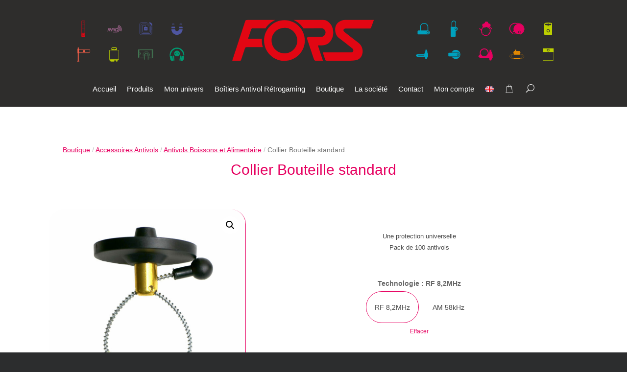

--- FILE ---
content_type: text/css; charset=utf-8
request_url: https://fors.fr/wp-content/et-cache/global/et-divi-customizer-global.min.css?ver=1764932824
body_size: 5090
content:
body{--couleur:#e30613;--couleur07:#ff665e;--couleur007:#fff0ef;image-rendering:-webkit-optimize-contrast}body.product_cat_guidage-portillons,body.term-guidage-portillons{--couleur:#eb5d48;--couleur07:#f38f80;--couleur007:#fef4f2}body.product_cat_solutions-rfid,body.term-solutions-rfid{--couleur:#955f84;--couleur07:#b490a9;--couleur007:#f7f4f7}body.product_cat_accessoires-eas,body.product_cat_etiquettes-antivol,body.product_cat_deverrouilleurs,body.term-accessoires-eas,body.term-etiquettes-antivol,body.term-deverrouilleurs{--couleur:#4e55a2;--couleur07:#8388bf;--couleur007:#f3f4f8}body.product_cat_antivols-retail,body.product_cat_macarons-antivol,body.term-antivols-retail,body.term-macarons-antivol{--couleur:#00829a;--couleur07:#6bbfd2;--couleur007:#f1f9fa}body.product_cat_antivols-boissons-alimentaire,body.term-antivols-boissons-alimentaire{--couleur:#e60060;--couleur07:#f06391;--couleur007:#fef0f4}body.product_cat_spiders-antivols-avec-alarme,body.term-spiders-antivols-avec-alarme{--couleur:#ea8d00;--couleur07:#f1b065;--couleur007:#fef8f0}body.product_cat_boitiers-antivol,body.term-boitiers-antivol{--couleur:#6C7A00;--couleur07:#d0dd6a;--couleur007:#fafcf1}body.product_cat_libre-toucher,body.term-libre-toucher{--couleur:#51a66d;--couleur07:#89c19a;--couleur007:#f4f9f6}body.product_cat_bornes-ecoute,body.term-bornes-ecoute{--couleur:#008559;--couleur07:#69b89b;--couleur007:#f0f8f6}::selection{color:white!important;background-color:var(--couleur07,#ff0000b3)!important}::-moz-selection{color:white;background-color:var(--couleur07,#ff0000b3)}#header-logo img{width:100%}#main-content{min-height:calc(100vh - 218px - 238px)}#et-main-area{background-color:#fff}.deux-colonnes-sur-mobile .et_pb_column{width:50%!important}.trois-colonnes-sur-mobile .et_pb_column{width:33%!important}@media only screen and (max-width:980px) and (min-width:768px){.deux-colonnes-sur-tablette .et_pb_column{width:50%!important}.trois-colonnes-sur-tablette .et_pb_column{width:33%!important}.six-colonnes-sur-tablette .et_pb_column{width:16.5%!important}}@media only screen and (min-width:768px){.aligner-verticalement{display:flex!important;align-items:center!important}}.et_pb_scroll_top{border-radius:30px 0 0 30px!important;background-color:var(--couleur07,#44000055)!important}@media only screen and (max-width:767px) and (min-width:501px){.trois-colonnes-menu .et_pb_column{width:33%!important}}@media only screen and (max-width:500px){.deux-colonnes-500px{max-width:380px!important;padding-top:5px!important;padding-bottom:3px!important}.deux-colonnes-500px .et_pb_column{width:50%!important}}@media only screen and (max-width:980px){.inverser-colonnes-spe .et_pb_row{display:flex!important;flex-direction:column-reverse!important}}@media only screen and (max-width:767px){.inverser-colonnes{display:flex!important;flex-direction:column-reverse!important}}@media only screen and (min-width:600px){.order213-mobile{display:flex!important}}@media only screen and (max-width:599px){.order213-mobile{display:flex!important;flex-direction:column}.order213-mobile .et_pb_column:first-child{order:2}.order213-mobile .et_pb_column:nth-child(2){order:1}.order213-mobile .et_pb_column:nth-child(3){order:3}}@media only screen and (min-width:600px){.largeur33-600px{width:33%!important}}@media only screen and (max-width:599px){.largeur33-600px{width:100%!important}}@media only screen and (max-width:767px){.wrap-767px{flex-wrap:wrap!important}}@media only screen and (max-width:420px){.contact-tel{font-size:calc(11.5vw - 9px)!important}}@media only screen and (max-width:399px){.disparait-399px{display:none}.apparait-399px{display:flex!important}}#main-content.bodycommerce_main_content:hover::before{display:none}input:-webkit-autofill,input:-webkit-autofill:hover,input:-webkit-autofill:focus,textarea:-webkit-autofill,textarea:-webkit-autofill:hover,textarea:-webkit-autofill:focus,select:-webkit-autofill,select:-webkit-autofill:hover,select:-webkit-autofill:focus{-webkit-text-fill-color:#444;-webkit-box-shadow:0 0 0px 1000px #fee inset;transition:background-color 5000s ease-in-out 0s}#bouton-hover{display:inline-block!important}#et-main-area #main-content .et_pb_button,#et-main-area #main-content .et_pb_button:hover,#et-main-area #main-content.bodycommerce_main_content .button,#et-main-area #main-content.bodycommerce_main_content .button:hover,#et-main-area #main-content.bodycommerce_main_content .gpls_rfq_set{border-color:var(--couleur,red)!important}@media screen and (min-width:0\0){.et_pb_button:hover,.woocommerce a.button:hover{border-color:red!important}}a.link_to_rfq_page_link,a.added_to_cart{display:inline-flex!important;width:initial;white-space:normal!important;font-weight:normal!important;color:var(--couleur,red)!important;transition:all .3s}a.link_to_rfq_page_link:hover,a.added_to_cart:hover{transform:scale(1.1);transition:all .3s}@media only screen and (min-width:980px){a.link_to_rfq_page_link,a.added_to_cart{font-size:0.9em!important}.hide-desktop{display:none}}@media only screen and (max-width:980px) and (min-width:768px){a.link_to_rfq_page_link,a.added_to_cart{font-size:0.9em!important}a.button,input.button{font-size:1em!important}a.et_pb_button{font-size:1.1em!important}}@media only screen and (max-width:768px) and (min-width:480px){a.link_to_rfq_page_link,a.added_to_cart{font-size:0.9em!important}a.button,input.button{font-size:1em!important}a.et_pb_button{font-size:1.1em!important}}@media only screen and (max-width:480px){a.link_to_rfq_page_link,a.added_to_cart{font-size:0.8em!important}a.button,input.button{font-size:0.9em!important}a.et_pb_button{font-size:1em!important}}.rfq_button{white-space:normal!important}.woocommerce-price-suffix{font-size:0.6em}.woocommerce-Price-currencySymbol{padding-left:0.2em}#cookie-notice{box-shadow:0px -13px 27px 0px #fff2}.cookies_button{font-size:13px!important;border:0px!important;margin-left:25px!important}.cookies_button:after{opacity:0;margin-left:-1em;font-family:ETmodules;font-size:16px!important;vertical-align:sub;line-height:1.3em!important;content:"\35";-webkit-transition:all .2s;-moz-transition:all .2s;transition:all .2s}.cookies_button:hover:after{opacity:1;margin-left:0}@media all and (max-width:400px){.cookies_button:hover:after{display:none}.cookies_button:hover{color:white;transition:all .2s}}.cn-revoke-cookie.cookies_button{font-size:17px!important;border:0px!important;margin-left:0!important;color:#BABABA!important;-webkit-transition:all .2s;-moz-transition:all .2s;transition:all .2s}.cn-revoke-cookie.cookies_button:hover{font-size:18px!important}.cn-revoke-cookie.cookies_button:hover:after{opacity:0;margin-left:-1em}.et_pb_side_nav{background-color:#2e2d2c!important}.et_pb_side_nav .side_nav_item a{background-color:rgba(255,0,0,.5)!important}ul.et_pb_side_nav .side_nav_item a.active{background-color:#f11!important}@media only screen and (min-width:767px){.pictos-forstag .et_pb_module{width:11.11%!important;float:left!important}}@media only screen and (max-width:766px){.pictos-forstag{display:flex!important;flex-wrap:wrap!important}.pictos-forstag .et_pb_module{order:2!important;width:25%!important;float:left!important}.pictos-forstag .et_pb_image_11{display:none!important}.pictos-forstag .et_pb_image_8,.pictos-forstag .et_pb_image_9,.pictos-forstag .et_pb_image_10{order:0!important}.pictos-forstag .et_pb_image_15{order:1!important}}#produits-panier .cart{margin-bottom:0!important}#produits-panier .coupon{margin-bottom:0!important}#produits-panier .actions button{font-size:.9em!important;padding:.6em 1.2em!important}.connexion-form .form-row{display:flex;flex-direction:column-reverse}.connexion-form .form-row-wide{display:block!important}.connexion-form .login{margin-bottom:13px!important}#connect_panier .et_pb_newsletter_description_content a{display:block;font-size:.9em;line-height:1.2em}.cart .variation{font-size:14px;margin-left:7px}.cart .quantity{min-width:127px}.cart .product-quantity{text-align:center}@media only screen and (max-width:767px){.coupon{display:flex;align-items:center}.cart .coupon input{width:calc(100% - 180px)!important;margin-right:10px!important}.cart .coupon button{width:170px!important}}@media only screen and (max-width:450px){.coupon{display:block}.cart .coupon input{width:100%!important;margin-right:10px!important}.cart .coupon button{width:100%!important}}@media only screen and (min-width:767px){.total-panier-decaler .cart_totals .shop_table_responsive{margin:0 0 0 33px!important}.total-panier-bouton-decaler .cart_totals .shop_table_responsive{margin:0!important}.total-panier-bouton-decaler .cart_totals .wc-proceed-to-checkout{margin:0 80px 0 220px!important}}.cart_totals .wc-proceed-to-checkout{max-width:250px;margin:auto}.et_pb_forgot_password{margin-left:17px}article.type-page.status-publish.hentry{text-align:center}.entry-title.main_title{color:#2e2d2c;border:1px solid red;border-radius:23px;padding:23px 27px!important;margin-top:32px;display:inline-block}#mon-compte-nav a{display:inline-block;border:none!important}.fast-credit,.fwc-amount{display:none!important}.et-l.et-l--body>h2{display:none}#commandes-recentes .order{display:none}#commandes-recentes tr.order:first-child,#commandes-recentes tr.order:nth-child(2){display:table-row}#toutes_les_commandes .order,#main-content .woocommerce-orders-table .order{display:table-row!important}#commandes-recentes h2,#commandes-recentes .woocommerce-Button{display:none}#commandes-recentes table.my_account_orders{margin-bottom:0!important;border:none}#main-content .woocommerce-orders-table{width:80%;max-width:1080px;border:none;margin:auto}#main-content .woocommerce-orders-table .woocommerce-orders-table__header-order-actions{display:none}#commandes-recentes tr.order td,#main-content .woocommerce-orders-table tr.order td{padding:7px 13px}#commandes-recentes tr.order td.order-actions,#main-content .woocommerce-orders-table tr.order td.woocommerce-orders-table__cell-order-actions{text-align:right!important}#commandes-recentes tr.order td.order-actions a,#main-content .woocommerce-orders-table tr.order td.woocommerce-orders-table__cell-order-actions a{margin:.3em 0 .3em .3em}#main-content .woocommerce-orders-table tr.order td.woocommerce-orders-table__cell-order-actions::before{display:none}@media only screen and (max-width:768px){#commandes-recentes table.my_account_orders,#main-content .woocommerce-orders-table{border-spacing:0 13px}#commandes-recentes tr.order td:first-child,#main-content .woocommerce-orders-table tr.order td:first-child{border-radius:13px 13px 0 0}#commandes-recentes tr.order td:last-child,#main-content .woocommerce-orders-table tr.order td:last-child{border-radius:0 0 13px 13px}#commandes-recentes tr.order td,#main-content .woocommerce-orders-table tr.order td{padding:7px 13px;border:1px solid #ddd;margin-bottom:-1px}}#acc-address{max-width:800px!important;margin:auto;margin-top:97px!important;padding:0;text-align:center;border:1px solid #e7e7e7;border-radius:37px;margin-bottom:3em!important}#acc-address h3{font-size:1.5em;margin-bottom:13px;display:inline-block;position:relative;top:-0.9em;background-color:#fff;padding:0.3em 1em}#acc-address p.form-row{margin-bottom:13px}#acc-address #billing_address_1_field,#acc-address #shipping_address_1_field{margin-bottom:0}#acc-address .woocommerce-address-fields input{border-radius:30px;padding:.7em 1.1em;margin-top:-3px!important;text-align:center;max-width:500px!important}#acc-address .select2-container{max-width:500px!important}#acc-address button{margin-top:13px;position:relative;bottom:-1.1em}.woocommerce input[type=number]::-webkit-inner-spin-button,.woocommerce input[type=number]::-webkit-outer-spin-button{-webkit-appearance:none;appearance:none;margin:0}.woocommerce input[type=number].qty{-moz-appearance:textfield}.woocommerce-page div.product form.cart div.quantity{border-radius:7px!important;cursor:defaut!important}.buttons_added{cursor:defaut!important;border:none!important;border-radius:7px!important;width:auto!important;display:inline-block}.woocommerce .quantity input.qty,.woocommerce .quantity .minus,.woocommerce .quantity .plus{line-height:16px;text-align:center;height:47px!important;background-color:#fff!important;color:#444!important;padding:0!important;float:left;border-radius:30px!important}.woocommerce .quantity .minus,.woocommerce .quantity .plus{border:none!important;cursor:pointer;width:40px!important}.woocommerce .quantity .plus{padding-top:1px!important}.woocommerce .quantity .minus:hover,.woocommerce .quantity .plus:hover{background-color:#eee!important;cursor:pointer!important}.woocommerce .quantity input.qty{cursor:text!important;border:1px solid var(--couleur,red)!important;width:47px!important}@media screen and (min-width:0\0){.woocommerce .quantity input.qty{border:1px solid red!important}}div.quantity.hidden{border:none!important}.woocommerce-variation-add-to-cart .variations_button .woocommerce-variation-add-to-cart-disabled{margin-top:20px!important;display:flex!important;justify-content:center!important}.quantity.buttons_added{float:none!important;vertical-align:middle}.woocommerce div.product form.cart .button{float:none!important}.woocommerce-product-details__short-description{text-align:center}.woocommerce-product-gallery__wrapper,.flex-viewport{border:1px solid var(--couleur,red)!important;border-width:0 1px 1px 0!important;border-radius:30px;z-index:0!important}@media screen and (min-width:0\0){.woocommerce-product-gallery__wrapper,.flex-viewport{border:1px solid red!important;border-width:0 1px 1px 0!important}}.pswp__zoom-wrap img.pswp__img,.woocommerce-product-gallery__image{border-radius:30px}.flex-viewport .woocommerce-product-gallery__image{border-radius:0}.woocommerce div.product div.images .flex-control-thumbs{display:flex;justify-content:center;flex-wrap:wrap;margin-top:-9%;margin-left:2%;z-index:200!important}.woocommerce .flex-control-thumbs li{z-index:200!important;background-color:white;border:1px solid var(--couleur,red)!important;border-radius:100px;width:18%!important;margin-right:2%!important;margin-bottom:2%!important;padding:1%}@media screen and (min-width:0\0){.woocommerce .flex-control-thumbs li{border:1px solid red}}.woocommerce div.product div.images .flex-control-thumbs li img{border-radius:100px}.woocommerce div.product .woocommerce-product-gallery--columns-4 .flex-control-thumbs li:nth-child(4n+1){clear:none!important}.pswp__caption__center{text-align:center}html{scrollbar-color:rgba(255,0,0,.15) #2d2c2b;scrollbar-width:thin}::-webkit-scrollbar{width:7px}body::-webkit-scrollbar{width:10px}::-webkit-scrollbar-track{margin-bottom:12px}body::-webkit-scrollbar-track{margin-top:-5px;margin-bottom:-5px}::-webkit-scrollbar-track-piece:no-button{}::-webkit-scrollbar-track-piece{background-color:white;border:solid 1px #bbb;border-width:1px 1px 1px 0;border-radius:0 10px 10px 0}body::-webkit-scrollbar-track-piece{background-color:#2d2c2b;border:none;border-radius:0}::-webkit-scrollbar-thumb{background-color:#2d2c2b;border-radius:0 10px 10px 0}body::-webkit-scrollbar-thumb{border-radius:10px;background-color:var(--couleur,#f00);box-shadow:inset 0 0 13px #2c2d2e77}::-webkit-scrollbar-thumb:hover{box-shadow:none}.woocommerce-store-notice,p.demo_store{background-color:var(--couleur07,rgba(255,0,0,0.7))!important;background-color:rgba(255,0,0,0.7);padding:13px!important;height:auto!important}@media screen and (min-width:0\0){.woocommerce-store-notice,p.demo_store{background-color:rgba(255,0,0,0.7)!important}}#yith-ajaxsearchform{text-align:center}#yith-s,#yith-searchsubmit{padding:13px;font-size:14px;text-align:center}#yith-s{border:1px solid #bbb;border-radius:25px;color:#999}#sidebar #yith-s{width:100%!important}#yith-searchsubmit{border-radius:7px;border:1px solid red;text-align:center!important;background-color:#fff;margin-top:7px;transition:all .3s}#yith-searchsubmit:hover{border-radius:30px;background-color:#fff!important;transition:all .3s}.yith-ajaxsearchform-container .autocomplete-suggestions{position:relative!important;margin-top:7px;border-radius:17px;padding:9px 3px}.yith-ajaxsearchform-container .autocomplete-suggestion{border-radius:16px}.ui-slider-handle,.ui-slider-range{background-color:red!important}.ui-slider{background-color:#aa2222!important}.ui-slider-handle{top:-4px!important}.woocommerce nav.woocommerce-pagination ul.page-numbers{display:flex;align-items:center;justify-content:center;margin-bottom:.7em;flex-wrap:wrap}@media all and (max-width:450px){.woocommerce nav.woocommerce-pagination ul.page-numbers{font-size:14px}}@media all and (max-width:400px){.woocommerce nav.woocommerce-pagination ul.page-numbers{font-size:13px}}.page-numbers li span,.page-numbers li a{border:1px solid #ddd!important;border-radius:25px;width:2.1em;margin:0.1em!important}ul.page-numbers,.page-numbers li{border:none!important}.page-numbers li a{background-color:#fff!important;color:var(--couleur,red)!important;transition:all .3s}.woocommerce nav.woocommerce-pagination ul.page-numbers li{overflow:visible}.page-numbers li a:hover{transform:scale(1.2);transition:all .1s}.page-numbers li span{background-color:#fafafa!important;color:#999!important}.page-numbers li span.current{background-color:var(--couleur,red)!important;color:#fff!important;font-size:1.15em!important;border:1px solid var(--couleur,red)!important}.page-numbers li a.next,.page-numbers li a.prev{background-color:#fff!important;border:none!important;color:var(--couleur,red)!important}.et_pb_widget{border-bottom:1px solid lightgray;margin-top:25px;padding-bottom:23px;font-size:14px!important}.et_pb_widget ul{margin-left:7px!important}.select2-dropdown,#archives-dropdown-3{border:1px solid #f007!important;border-radius:23px!important}.select2-search__field{border:1px solid #777!important;border-radius:17px!important;font-size:.9em!important;padding:.3em .7em!important}.select2-selection--single{border:1px solid #bbb!important;height:40px!important;padding-top:6px!important;border-radius:25px!important}.select2-selection__arrow b{margin-top:3px!important;margin-left:-9px!important;border-bottom-color:red!important;border-top-color:red!important}.select2-selection__rendered{text-align:center!important}.select2-results__options{border-radius:14px 14px 22px 22px!important;font-size:.8em!important;line-height:1.1em!important}.select2-results ul li{padding:.4em .8em}.select2-results ul li[data-selected="true"],.select2-results ul li[data-selected="false"]:hover,.select2-results__option--highlighted,.select2-results ul li[aria-selected="true"]{background-color:#f007!important;border-radius:13px}input[type=checkbox]{display:inline-block!important;text-align:center;vertical-align:middle;-webkit-appearance:none;border:1px solid #ddd;border-radius:30px;width:25px!important;height:25px;background:#fbfbfb}input[type=checkbox]::-ms-check{display:inline-block!important;text-align:center;vertical-align:middle;-webkit-appearance:none;border:1px solid #ddd;border-radius:30px;width:25px!important;height:25px;background:#fbfbfb}input[type=checkbox]:checked:before{color:red;font:normal 18px/1 dashicons!important;content:"✓"}input[type=checkbox]:checked:before::-ms-check{color:red;font:normal 18px/1 dashicons!important;content:"✓"}input[type=checkbox]:focus,input[type=text]:focus{border:1px solid #7e8993;box-shadow:inset 0 1px 2px rgba(0,0,0,.1)}@media only screen and (min-width:768px){.entry-featured-image-url{width:40%;margin:0 auto}}@media only screen and (max-width:767px){.entry-featured-image-url{width:60%;margin:0 auto}}.entry-title{text-align:center;font-size:30px!important;color:red}@media only screen and (min-width:768px){.entry-title{font-size:30px!important}}@media only screen and (max-width:767px){.entry-title{font-size:24px!important}}body.woocommerce #et-main-area .woocommerce-message,body.woocommerce #et-main-area .woocommerce-error,body.woocommerce #et-main-area .woocommerce-info{text-align:center!important;background-color:#fff7f7!important;border:1px solid red!important;border-radius:60px;border-width:2px 7px 2px 7px!important;color:#2e2d2c!important;font-size:inherit!important;margin:13px auto 2em auto;padding:13px 27px!important;max-width:1080px!important;width:auto!important}body.woocommerce #et-main-area .woocommerce-info{background-color:#ccee0011!important;border-color:#ccee00!important;display:flex;flex-direction:column;align-items:center;line-height:1em}@media all and (max-width:1134px){body.woocommerce #et-main-area .woocommerce-message,body.woocommerce #et-main-area .woocommerce-error,body.woocommerce #et-main-area .woocommerce-info{margin:13px 27px 2em 27px!important}}@media all and (max-width:740px){body.woocommerce #et-main-area .woocommerce-message,body.woocommerce #et-main-area .woocommerce-error,body.woocommerce #et-main-area .woocommerce-info{margin:13px 0 2em 0!important}}body.woocommerce #et-main-area .woocommerce-message::after{content:none}body.woocommerce #et-main-area .woocommerce-message{display:flex;flex-direction:column;align-items:center;line-height:1.4em}body.woocommerce #et-main-area .woocommerce-message a{border:none!important;margin-bottom:-.3em!important;color:red!important;background:none!important;width:-webkit-fit-content!important;width:-moz-fit-content!important;width:fit-content!important;z-index:100}body.woocommerce #et-main-area #main-content .woocommerce-message a:hover{background:none!important;border:none!important}body.woocommerce #main-content .woocommerce-info a{margin-top:-23px!important;color:red!important;padding:2em 1em 0 1em!important;font-size:.8em!important;line-height:1em!important}body.woocommerce #et-main-area .woocommerce-message--info,body.woocommerce #et-main-area .woocommerce-Message--info{padding-bottom:.7em!important;background-color:#fff7f7!important;border-color:red!important}#woofilter{text-align:center;margin-bottom:63px}#woofilter .prdctfltr_filter_title{display:inline;padding:0 13px;background-color:#fff;z-index:100;position:relative;transition:all .3s}#woofilter .prdctfltr_filter_title .prdctfltr_woocommerce_filter_title{margin-right:-2px}#woofilter .prdctfltr_filter_title .prdctfltr_showing{display:inline-block;padding-left:7px}#woofilter .prdctfltr_woocommerce_filter{color:var(--couleur,red)!important;transition:all .3s;top:1px}#woofilter .prdctfltr_filter_title:hover .prdctfltr_woocommerce_filter{transform:scale(1.1)}#woofilter .prdctfltr_woocommerce_ordering{border:1px solid red;border-color:var(--couleur,red);border-radius:23px;padding:23px 23px 0 23px;margin-top:-15px!important}#woofilter .prdctfltr_filter_inner,#woofilter .prdctfltr_filter_wrapper>div{display:flex;flex-wrap:wrap;justify-content:center;height:auto!important}#woofilter .prdctfltr_columns_3 .prdctfltr_filter{width:33.3%}#woofilter .prdctfltr_filter{margin-top:1em!important;padding:0 2% 10px 2%!important;transform:none!important;position:initial!important}#woofilter input.pf_search{border-radius:40px;padding:3px;text-align:center;font-size:inherit;line-height:24px}#woofilter .prdctfltr_customize_border{border-radius:40px}#woofilter .prdctfltr_title_selected{border-radius:40px;background-color:#f7ffe5}#woofilter .prdctfltr_buttons{margin-bottom:-1.23em}#woofilter .prdctfltr_woocommerce_filter_submit,#main-content #woofilter a.prdctfltr_woocommerce_filter_submit:hover{border-color:var(--couleur,red)!important}#woofilter .prdctfltr_reset{background-color:#fff;border:1px solid red;border-color:var(--couleur,red);border-radius:30px;padding:.3em .6em .3em .3em}#woofilter span.irs-bar{border:none;background:var(--couleur,red)}#woofilter span.irs-slider{border:1px solid red;border-color:var(--couleur,red);background:#fff;box-shadow:none}#woofilter span.irs-line{background:#eee}#woofilter span.irs-min,#woofilter span.irs-max,#woofilter span.irs-from,#woofilter span.irs-to,#woofilter span.irs-single{padding:.3em .7em .2em .7em;border-radius:20px}#woofilter span.irs-from,#woofilter span.irs-to,#woofilter span.irs-single{background:var(--couleur,red);top:-3px}.pf_ajax_loading .css-spinner-full-01:before{width:67px;height:67px;border:3px solid #ccc;border-top-color:var(--couleur,red)}body{scrollbar-color:red}

--- FILE ---
content_type: image/svg+xml
request_url: https://fors.fr/medias/svg/Header-Mobile-Fors.svg
body_size: 9221
content:
<svg xmlns="http://www.w3.org/2000/svg" xmlns:xlink="http://www.w3.org/1999/xlink" id="Calque_1" viewBox="0 0 635 70"><style>.st0{fill:#e20613}.st1{fill:#00a1be}.st2{fill:#bccf00}.st3{fill:#e60060}.st4,.st7,.st8{fill:none;stroke-miterlimit:10}.st4{stroke-linejoin:round;stroke:#e60060;stroke-width:.9225}.st7,.st8{stroke:#e98c00;stroke-width:.2023}.st8{stroke-width:.175}.st9{fill:#e98c00}.st10,.st12{fill:#4e55a0}.st12{stroke:#4e55a0;stroke-width:.4456;stroke-linejoin:round;stroke-miterlimit:10}.st12,.st13{stroke-linecap:round}.st13,.st14{fill:none;stroke:#e20613;stroke-width:.1804;stroke-linejoin:round;stroke-miterlimit:10}.st15{fill:#eb5d48}.st17{clip-path:url(#SVGID_2_)}.st18,.st19,.st20{fill:none;stroke:#4e55a0;stroke-miterlimit:10}.st18{stroke-linecap:round;stroke-linejoin:round;stroke-width:.22}.st19,.st20{stroke-width:.275}.st20{stroke-width:.3301;stroke-linecap:round;stroke-linejoin:round}.st21{clip-path:url(#SVGID_4_)}.st22{fill:#955f84}.st26{fill:none;stroke:#51a66d;stroke-width:.1714;stroke-linecap:round;stroke-linejoin:round;stroke-miterlimit:10}.st27{clip-path:url(#SVGID_6_)}.st28{fill:none;stroke:#51a66d;stroke-width:.1714;stroke-linecap:round;stroke-miterlimit:10}.st29{fill:#009870}</style><path class="st0" d="M328.63 49.43h32.99c1.47 0 3.03.01 3.59-1.67.55-1.65-.63-2.65-1.79-3.56-5.08-3.98-10.09-8.06-15.28-11.91-3.97-2.95-5.63-9.57-4.08-14.26 1.46-4.42 6.09-7.62 11.34-7.64 11.23-.04 34.61.03 34.61.03s-2.34 6.6-3.57 9.78c-.12.32-.89.56-1.35.56-9.41.03-18.81.02-28.22.03-.52 0-1.05-.02-1.55.08-1.78.34-2.36 1.85-1.27 3.31.3.41.73.74 1.14 1.06 5.5 4.3 11.01 8.57 16.5 12.89 4.61 3.63 6.18 10.39 3.64 15.36-1.48 2.9-3.84 4.72-6.99 5.3-2.24.41-4.56.62-6.84.63-9.41.07-18.81.01-28.22.05-1.03 0-1.51-.25-1.82-1.3-.85-2.88-1.84-5.7-2.83-8.74zM282.68 10.76c-13.45-.03-24.45 10.9-24.5 24.34-.04 13.46 10.85 24.45 24.3 24.52 13.63.07 24.59-10.82 24.61-24.45.01-13.46-10.91-24.38-24.41-24.41zm-.17 39.82c-8.58-.11-15.44-7.1-15.31-15.58.13-8.68 7.15-15.3 16.1-15.19 8.07.1 14.91 7.3 14.79 15.58-.12 8.47-7.12 15.3-15.58 15.19z"/><path class="st0" d="M255.47 35.09c0-.67.04-1.32.09-1.98h-16.63c.15-.52 2.65-7.98 3.74-11.4.29-.92.74-1.18 1.67-1.17 4.52.04 10.71.04 15.45 0 2.85-4.43 6.96-7.97 11.81-10.14-3.54.02-24.79.11-34.58.12-.91 0-1.15.44-1.39 1.17C232.1 22.53 221.7 54.27 220 59.45c3.06 0 6-.04 8.93.02 1 .02 1.44-.33 1.74-1.27 1.43-4.41 2.99-8.78 4.38-13.2.44-1.41 1.01-1.95 2.59-1.93 5.66.1 17.6.03 19 .02-.77-2.52-1.18-5.21-1.17-8zM337.36 14.7c-2.12-2.47-4.65-4.31-8.11-4.31-10.84-.01-24.65 0-35.63 0 4.88 2.17 9 5.72 11.86 10.15 6.5-.02 15.5.01 21.7-.03 1.52-.01 2.69.56 3.59 1.73 1.27 1.65 1.57 3.45.66 5.36-.96 2.02-2.58 3.15-4.82 3.19-4.29.06-14.05.03-15.1.03-1.23 0-2.09 1.2-1.7 2.36 1.79 5.32 6.18 18.32 8.62 25.44.12.36.8.74 1.23.75 2.73.07 9.25.02 9.25.02s-4.09-12.19-6.16-18.37c1.96 0 3.01.02 4.77 0 3.98-.06 7.37-1.46 9.96-4.55 5.04-6.01 4.99-15.81-.12-21.77z"/><g><g id="Padlock_3_6_"><path class="st1" d="M483.1 14.27v4.44c-.39-.04-.97.15-.9 1.02v9.59c0 .37.01 1.45 1.36 1.45h3.32c.19-.04 1.36.14 1.36-1.47v-6.85c-.75 0-1.37-.62-1.36-1.38 0-.75.62-1.36 1.37-1.37v-.42l.42-.52v-4.51c.22-3.72-5.52-4.37-5.57.02zm4.72 4.44h-3.86v-4.64c-.12-2.44 3.74-2.93 3.86 0v4.64zm-.44 2.37c-.01.48.38.87.86.87v-1.72c-.48.02-.85.38-.86.85z"/><path class="st1" d="M488.25 18.71c-1.31 0-2.38 1.07-2.38 2.38s1.06 2.38 2.38 2.38c1.31 0 2.38-1.07 2.38-2.38s-1.07-2.38-2.38-2.38zm-.01 3.75c-.75 0-1.37-.62-1.36-1.38 0-.75.62-1.37 1.37-1.37.76 0 1.37.61 1.37 1.37 0 .77-.62 1.39-1.38 1.38zm.04-2.23c-.5-.01-.9.37-.9.85-.01.48.38.87.86.87.47.01.87-.38.87-.85.01-.46-.38-.87-.83-.87z"/></g><g id="Padlock_2_7_"><path class="st1" d="M446.2 23.5v-4.2c.08-5.95 8.25-5.61 8.2 0v4.2h.84v-4.43 0c-.08-6.45-9.59-6.71-9.88 0l.02 4.43h.82zm9.04-4.41v0zm-.01.18c0 .08-.01.17-.01.23.01-.05.01-.13.01-.23zm-.01.25v0zm0 .05zm0 .03v0z"/><path class="st1" d="M454.79 23.17h-11.81l-.52.52v3.66l.52.52h11.81c1.3 0 2.35-1.05 2.35-2.35s-1.05-2.35-2.35-2.35zm-.01 3.71c-.75 0-1.36-.62-1.36-1.37 0-.75.62-1.36 1.37-1.36.75 0 1.36.61 1.36 1.36.01.76-.6 1.37-1.37 1.37zm.05-2.22c-.5-.01-.89.36-.9.85-.01.47.38.86.86.87.47.01.86-.38.87-.85 0-.47-.38-.87-.83-.87z"/></g><g id="Forstag_Round_6_"><path class="st1" d="M490.91 51.3c-.46-.01-.83.34-.84.79-.01.44.35.8.8.81.44.01.8-.35.81-.79 0-.43-.35-.8-.77-.81zm-.04-1.38h-10.98l-.48.48v3.41l.48.48h10.98c1.21 0 2.18-.98 2.18-2.18s-.97-2.19-2.18-2.19zm0 3.45c-.7 0-1.26-.57-1.26-1.27 0-.7.57-1.27 1.27-1.26.7 0 1.27.57 1.27 1.27-.01.7-.58 1.26-1.28 1.26z"/><path class="st1" d="M488.28 46.41c-2.19 0-4.08 1.3-4.95 3.17h7.54c1.39 0 2.52 1.13 2.52 2.52 0 1.39-1.13 2.52-2.52 2.52h-7.32c.94 1.64 2.71 2.75 4.73 2.75 3.02 0 5.46-2.45 5.46-5.48 0-3.03-2.44-5.48-5.46-5.48z"/></g><path id="Forstag_Trad_7_" class="st1" d="M454.88 50.48c-.02-.18-.06-.31-.26-.29h-.45s-.01-1.61-.01-1.73c0-.13-.03-.27-.25-.26h-.21v-1.8h.1l-.03-.19h-1.95l-.01.19h.1l-.02 1.8h-.27c-.19 0-.17.17-.17.17l-.02 1.82h-.53c-.19 0-.19.16-.19.16s-.11.82-.14 1.04c-.03.22-.1.17-.28.18 0 0-6.89-.03-7.11 0-.22.03-2.75.22-2.73 1.61-.07 1.6 3.85 1.93 4.85 1.96h5.94c.11 0 .17.05.16.14 0 .89.37 1.84.46 2.04.08.21.19.23.33.24h1.24c.14 0 .22-.05.27-.22.31-.75.45-1.56.46-2.04 0-.06.02-.17.14-.17.02 0 .09.03.18-.07 0 0 .51-.41.54-.43.03-.02.11-.07.11-.19V52.4c.01 0-.23-1.74-.25-1.92zm-11.74 2.83c.16-.1.18-.55.48-.56h6.06c.5-.01.31.56.79.56h-7.33z"/><g id="Forstag_Blister_2_"><path class="st2" d="M602.64 13.95c-2.26-.4-4.57-.4-6.84 0-.75.13-1.29.78-1.29 1.54v3.17c0 .11.09.19.19.19h2.77V18c0-.07.05-.12.12-.12h3.25c.07 0 .12.05.12.12v.86h2.77c.11 0 .19-.09.19-.19V15.5c.01-.76-.53-1.42-1.28-1.55zm-.72 2.84h-1.51c-.02 0-.04.01-.06.03-.02.01-.03.03-.05.04-.06.08-.13.15-.21.21-.59.48-1.46.38-1.94-.21l-.03-.03c-.02-.01-.04-.03-.06-.03-.02-.01-.04-.01-.07-.01h-1.47c-.06 0-.12-.01-.18-.02-.51-.1-.84-.59-.74-1.09.1-.51.59-.84 1.1-.74l1.29.24h.08c.02 0 .04-.01.06-.02s.03-.03.05-.04c.05-.06.11-.12.17-.17.58-.49 1.45-.42 1.94.17l.01.01c.01.02.03.03.05.04.02.01.04.02.06.02h.07l1.29-.24c.06-.01.12-.02.18-.02.52 0 .94.42.94.94-.03.51-.45.92-.97.92z"/><path class="st2" d="M599.27 22.23c-.72-.01-1.28.52-1.29 1.21-.01.68.54 1.24 1.23 1.25.68.01 1.24-.54 1.25-1.22.01-.65-.54-1.23-1.19-1.24zm4.04-4.38h-8.18c-.34 0-.62.28-.62.62v9.25c0 .34.28.62.62.62h8.18c.34 0 .62-.28.62-.62v-9.25c0-.34-.28-.62-.62-.62zm-4.1 7.57c-1.08-.01-1.95-.88-1.94-1.96 0-1.07.88-1.95 1.96-1.95s1.95.88 1.95 1.95c-.01 1.09-.88 1.97-1.97 1.96z"/></g><g id="Boitier_blister_2_"><path class="st2" d="M605.43 48.67v9.81c0 .2-.16.37-.37.37h-11.68c-.2 0-.37-.16-.37-.37v-9.81h12.42m.38-.39h-13.18v10.2c0 .42.34.75.75.75h11.68c.42 0 .75-.34.75-.75v-10.2z"/><path class="st2" d="M599.26 45.78c-.56-.01-1.01.41-1.01.96-.01.53.42.97.96.98.53.01.97-.42.98-.96.01-.52-.42-.98-.93-.98zm6.07-1.24H593.1c-.26 0-.48.21-.48.48v3.45c0 .26.21.48.48.48h12.23c.26 0 .48-.21.48-.48v-3.45c0-.26-.21-.48-.48-.48zm-6.12 3.74c-.85 0-1.53-.7-1.53-1.54 0-.85.7-1.53 1.54-1.53.85 0 1.54.69 1.54 1.54 0 .85-.69 1.54-1.55 1.53z"/></g><path id="Vin_x2F_Champagne_2_" class="st3" d="M532.58 53.32s-.3-2.26-.3-2.31c-.01-.05 0-.2-.19-.2h-.6s-.02-1.51-.02-1.71c0-.2.07-.53-.27-.5h-.24v-2h.11v-.22h-2.2v.22h.09v2c-.3 0-.55-.06-.51.29v1.92c-.36 0-.7.1-.65-.3l-.03-1.02c-1.09-7.03-10.57-5.93-10.66.41l-.04 2.09c0 1.29-.65.5-1.47 1.66-1.19 2.33 4.09 2.8 5.52 2.78h7.09c.07 0 .22-.01.22.17.04 1.23.39 1.93.51 2.25.08.29.3.27.3.27h1.4c.11 0 .23 0 .34-.24.35-.71.52-1.94.51-2.28 0-.01-.02-.19.18-.18.04 0 .11-.01.17-.06 0 0 .64-.51.66-.52.02-.02.08-.05.07-.14l.01-2.38zm-6.44-1.29c-1.02 2.2-5.31 3.55-7.47-.14 0 0-.12-.32-.39-.22-.12.04-.03-1.92-.03-1.92.28-4.73 7.58-5.78 8.4 0 0 0 0 1.8.16 1.92.01 0-.34-.23-.67.36z"/><g id="Alcool_2_"><path class="st3" d="M526.57 12.64c.09.03.16.1.17.21.08 1.24 1.06 2.21 2.47 2.21.37 0 .65.25.7.61.13.86.13 1.84.13 2.19 0 .13-.11.23-.24.23h-.22c-.04 0-.07.03-.07.07v.3c0 .04-.01.09-.03.12-.35.6-.94 1.05-1.42 1.35-.08.05-.15.04-.21-.01-1.56-1.43-3.97-1.44-5.54 0-.06.05-.13.06-.21.01-.48-.3-1.07-.76-1.42-1.35-.02-.04-.03-.08-.03-.12v-.3c0-.04-.03-.07-.07-.07h-.22c-.13 0-.23-.1-.24-.23 0-.35 0-1.33.13-2.19.05-.36.34-.61.7-.61 1.42 0 2.39-.97 2.47-2.21.01-.11.07-.18.17-.21.84-.28 2.14-.29 2.98 0z"/><path class="st3" d="M518.58 23.66c.04-1.07-.92-2.11-2.13-2.25-.2-.02-.26-.23-.17-.36.09-.13.26-.4.26-.4.06-.1.19-.13.29-.09 0 0 1.89.8 2.03.86.14.06.26-.02.3-.1.24-.5.56-.98.95-1.41.9-1 2.09-1.76 3.34-2.15.57-.2 1.51-.29 1.91-.29 2.23 0 4.32 1.12 6.21 3.34l.21.47-.01.68c-.07.04-.09.09-.73-.68-1.95-2.28-3.93-3.09-5.67-3.09-.6 0-1.17.1-1.7.26-1.26.38-2.31 1.15-3.02 1.94-1.91 2.12-1.78 5.35.29 7.21.95.85 2.14 1.27 3.33 1.27 1.41 0 2.83-.59 3.87-1.73 1.91-2.12 1.78-5.34-.28-7.2-.8-.72-1.79-1.08-2.78-1.08-.41 0-.83.06-1.22.19l-.03-.21c1.24-.88 3.6-.24 4.51.58 2.35 2.12 2.5 5.8.33 8.21-1.13 1.25-2.73 1.97-4.4 1.97-1.41 0-2.77-.52-3.81-1.46-1.31-1.19-1.94-2.83-1.88-4.48z"/><path class="st3" d="M531.2 19.95c.05.11.38.86.38.86l-.78-.54.14-.14.18-.18c.03-.04.06-.05.08 0z"/><path class="st3" d="M530.51 19.29c.05.1.44.83.44.83l-.81-.49s.06-.07.13-.15c0 0 .16-.18.17-.19.02-.04.04-.05.07 0z"/><path class="st3" d="M529.76 18.69c.06.1.51.79.51.79l-.85-.41s.06-.08.12-.17c0 0 .14-.19.15-.21.02-.04.04-.04.07 0zM528.95 18.16c.07.09.58.74.58.74l-.89-.34s.05-.08.1-.18c0 0 .12-.21.13-.22.03-.03.05-.04.08 0z"/><g><path class="st3" d="M520.35 19.23c.11-.04.87-.34.87-.34l-.58.75s-.07-.07-.14-.15c0 0-.16-.18-.17-.19-.02-.03-.03-.05.02-.07z"/><path class="st3" d="M519.69 19.94c.1-.06.83-.44.83-.44l-.48.82s-.08-.06-.16-.13c0 0-.18-.16-.19-.17-.05-.04-.05-.06 0-.08z"/></g><g><path class="st3" d="M523.37 19.14l.1.26c.12.05.18.08.3.13.3-.1.62-.18.93-.23.04-.01.06-.04.06-.08l-.05-.42c-.46.02-.91.14-1.34.34z" id="ARC_24_"/><path class="st3" d="M525.87 18.86l-.1.43c-.01.04.01.07.05.08.36.09.72.22 1.05.39.03.02.08 0 .09-.03l.2-.38c-.38-.25-.82-.41-1.29-.49z" id="ARC_23_"/><path class="st3" d="M528.05 20.07l-.31.31c-.03.03-.03.07 0 .1.26.27.49.57.68.89.02.03.06.04.09.02l.37-.21c-.19-.43-.47-.79-.83-1.11z" id="ARC_22_"/><path class="st3" d="M529.32 22.18l-.42.13c-.04.01-.06.05-.05.09.1.36.16.73.19 1.11 0 .04.03.07.07.07l.42-.01c.03-.48-.05-.94-.21-1.39z" id="ARC_21_"/><path class="st3" d="M529.43 24.63l-.43-.08c-.04-.01-.07.02-.08.05-.08.37-.19.72-.35 1.07-.02.03 0 .08.03.09l.38.18c.25-.4.39-.84.45-1.31z" id="ARC_20_"/><path class="st3" d="M528.44 26.86l-.35-.27c-.03-.02-.07-.02-.1.01-.23.29-.5.56-.79.79-.03.02-.04.07-.01.1l.26.34c.4-.25.72-.58.99-.97z" id="ARC_19_"/><path class="st3" d="M526.57 28.4l-.19-.4c-.02-.03-.06-.05-.09-.03-.34.16-.7.28-1.06.36-.04.01-.06.04-.05.08l.08.42c.46-.05.89-.2 1.31-.43z" id="ARC_18_"/><path class="st3" d="M524.17 28.94l.01-.44c0-.04-.03-.07-.07-.07-.37-.02-.75-.07-1.11-.17-.04-.01-.07.01-.09.05l-.12.41c.44.16.9.23 1.38.22z" id="ARC_17_"/><path class="st3" d="M521.77 28.28l.23-.38c.02-.03.01-.08-.02-.09-.32-.19-.62-.42-.89-.68-.03-.03-.07-.03-.1 0l-.3.3c.29.36.66.64 1.08.85z" id="ARC_16_"/><path class="st3" d="M520 26.57l.37-.24c.03-.02.04-.06.02-.1-.2-.32-.36-.66-.48-1.01-.01-.04-.05-.06-.09-.04l-.41.13c.11.45.31.87.59 1.26z" id="ARC_15_"/><path class="st3" d="M519.24 24.24l.44-.04c.04 0 .07-.04.06-.07-.03-.37-.01-.75.04-1.12.01-.04-.02-.07-.06-.08l-.42-.07c-.11.44-.13.9-.06 1.38z" id="ARC_14_"/><path class="st3" d="M519.64 21.83l.41.17c.04.01.08 0 .09-.04.1-.23.22-.46.35-.67-.04-.24-.07-.39-.11-.63l-.04-.03c-.31.35-.54.75-.7 1.2z" id="ARC_13_"/></g></g><g id="Can_tag_1_"><path class="st4" d="M556.76 26.68c-3.23-1.52-4.62-5.37-3.11-8.6 1.46-3.11 5.07-4.51 8.22-3.27"/><path d="M562.45 26.15c-1.65.91-3.7 1.04-5.53.18-3.04-1.43-4.35-5.05-2.92-8.1s5.05-4.35 8.1-2.92c3.04 1.43 4.35 5.05 2.92 8.1" fill="none" stroke="#e60060" stroke-width=".2306" stroke-linejoin="round" stroke-miterlimit="10"/><circle id="Axe_2_" cx="562.33" cy="14.81" r=".42" fill="none" stroke="#e60060" stroke-width=".1722" stroke-linecap="round" stroke-linejoin="round" stroke-miterlimit="10"/><path class="st3" d="M557.68 23.2c-.3.07-.58.26-.72.56-.25.52-.02 1.15.5 1.39.38.18.81.1 1.12-.15-.39-.54-.7-1.14-.9-1.8z"/><path class="st4" d="M562.92 14.89c3.3-.42 6.42 1.76 7.12 5.06.75 3.49-1.48 6.93-4.97 7.67"/><path class="st3" d="M562.33 14.47c.16 0 .3.11.34.27.04.19-.08.37-.27.41-.02.01-.05.01-.07.01-.16 0-.3-.11-.34-.27-.04-.19.08-.37.27-.41.03-.01.05-.01.07-.01m0-.46c-.06 0-.11.01-.17.02-.21.05-.39.17-.51.35-.12.18-.16.4-.11.61.08.37.41.64.79.64.06 0 .11-.01.17-.02.21-.05.39-.17.51-.35.12-.18.16-.4.11-.61-.08-.38-.41-.64-.79-.64z"/><path class="st3" d="M564.33 24.01c-.56.11-.9.61-.8 1.15.1.53.62.87 1.16.76.53-.11.87-.62.76-1.15-.1-.51-.62-.86-1.12-.76zm5.33-3.97c-.7-3.28-3.93-5.37-7.21-4.67s-5.37 3.93-4.67 7.21c.7 3.28 3.93 5.37 7.21 4.67 3.28-.71 5.37-3.93 4.67-7.21zm-4.86 6.44c-.83.17-1.65-.36-1.83-1.2-.18-.83.36-1.66 1.2-1.83.84-.18 1.66.35 1.84 1.19.17.85-.36 1.67-1.21 1.84z"/></g><g id="Spider_3_"><path class="st7" d="M557.89 57.02c-2.68 0-4.84-1.26-4.84-2.82 0-1.56 2.17-2.82 4.84-2.82M565.34 51.39c2.68 0 4.84 1.26 4.84 2.82 0 1.56-2.17 2.82-4.84 2.82"/><path class="st8" d="M558.82 57.02c-2 0-3.63-1.26-3.63-2.82 0-1.56 1.62-2.82 3.63-2.82M564.41 51.39c2 0 3.63 1.26 3.63 2.82 0 1.56-1.62 2.82-3.63 2.82"/><path class="st9" d="M565.12 57.63h-6.98c-.17 0-.32-.14-.32-.32v-.59c0-.17.14-.32.32-.32h6.98c.17 0 .32.14.32.32v.59c0 .18-.14.32-.32.32zM565.71 49.48h-8.15c-.12 0-.21.09-.21.21v.51c0 .06.02.11.06.15s.09.06.15.06h8.15c.06 0 .11-.02.15-.06s.06-.09.06-.15v-.51c0-.12-.1-.21-.21-.21zm-7.88 2.08c0 .35.28.63.63.63h6.36c.35 0 .63-.28.63-.63v-.93h-7.61v.93zm7.61-3.18c0-.35-.28-.63-.63-.63h-3.85v-1.4c0-.12-.09-.21-.21-.21h-1.12c-.12 0-.21.09-.21.21v1.4h-.96c-.35 0-.63.28-.63.63v.87h7.61v-.87z"/></g></g><g><g id="Étiquette_RF_6_"><path class="st10" d="M116.17 20.71c-.16 0-.29.13-.29.29 0 .16.12.3.28.3.15 0 .28-.13.29-.29-.01-.16-.13-.3-.28-.3zm1.63-1.81h-3.28c-.25 0-.46.2-.46.46v3.28c0 .25.2.46.46.46h3.28c.25 0 .46-.2.46-.46v-3.28c-.01-.25-.21-.46-.46-.46zm-2.7 3.22c-.28-.3-.44-.69-.44-1.11 0-.42.15-.81.44-1.11l.09.09c-.26.27-.4.63-.4 1.02s.14.74.4 1.02l-.09.09zm.46-.48l-.09.09c-.18-.19-.29-.45-.29-.73 0-.27.1-.53.29-.73l.09.09c-.16.17-.25.39-.25.63s.09.48.25.65zm.59-.16c-.25 0-.45-.21-.45-.47s.2-.47.45-.47.45.21.45.47-.2.47-.45.47zm.61.16c.16-.17.25-.39.25-.63s-.09-.46-.25-.63l.09-.09c.18.19.29.45.29.73 0 .27-.1.53-.29.73l-.09-.11zm.45.48l-.09-.09c.26-.27.4-.63.4-1.02s-.14-.74-.4-1.02l.09-.09c.28.3.44.69.44 1.11 0 .42-.16.81-.44 1.11z"/><path d="M116.16 19.13v-1.48c0-.46-.38-.84-.84-.84h-2.52c-.46 0-.84.38-.84.84v6.71c0 .46.38.84.84.84h6.71c.46 0 .84-.38.84-.84v-5.58c0-.22-.09-.44-.25-.59l-2.7-2.7c-.16-.16-.37-.25-.59-.25h-4.88c-.85 0-1.54.69-1.54 1.54v8.45c0 .85.69 1.54 1.54 1.54h8.45c.85 0 1.54-.69 1.54-1.54V18.3c0-.33-.13-.65-.37-.89l-3.38-3.38c-.24-.24-.56-.37-.89-.37h-6.26c-1.22 0-2.2.99-2.2 2.2v10.27c0 1.22.99 2.2 2.2 2.2h10.27c1.22 0 2.2-.99 2.2-2.2v-6.94" fill="none" stroke="#4e55a0" stroke-width=".4456" stroke-linecap="round" stroke-linejoin="round" stroke-miterlimit="10"/><path class="st12" d="M123.49 22.13v-6.26M123.49 17.13v-1.26c0-1.22-.99-2.2-2.2-2.2h-1.26l3.46 3.46z"/></g><g id="Antenne_7_"><path class="st0" d="M42.37 11.22c.48 0 .87.39.87.87V29.3c0 .48-.39.87-.87.87h-2.33c-.48 0-.87-.39-.87-.87V12.09c0-.48.39-.87.87-.87h2.33m0-.22h-2.33c-.6 0-1.09.49-1.09 1.09V29.3c0 .6.49 1.09 1.09 1.09h2.33c.6 0 1.09-.49 1.09-1.09V12.09c0-.6-.49-1.09-1.09-1.09z"/><path class="st0" d="M42.31 11.73c.21 0 .38.17.38.38v14.62c0 .21-.17.38-.38.38h-2.22c-.21 0-.38-.17-.38-.38V12.12c0-.21.17-.38.38-.38h2.22m0-.19h-2.22c-.31 0-.56.25-.56.56v14.62c0 .31.25.56.56.56h2.22c.31 0 .56-.25.56-.56V12.12c.01-.31-.25-.57-.56-.57z"/><path class="st13" d="M41.99 12.51h-1.58M41.76 13.2h-1.12M41.53 13.9h-.67"/><g><path class="st14" d="M42.76 16.13h-3.12M42.76 20.66h-3.12M42.76 25.2h-3.12"/></g><g><path class="st0" d="M42.96 26.76c.15 0 .28.13.28.28v3.74h-4.08v-3.74c0-.16.13-.28.28-.28h3.52m0-.22h-3.51c-.28 0-.5.23-.5.5v3.74c0 .12.1.22.22.22h4.08c.12 0 .22-.1.22-.22v-3.74c-.01-.27-.24-.5-.51-.5z"/></g><g><path class="st0" d="M41.21 28.48c-.18 0-.31.13-.32.3 0 .17.13.3.3.31.17 0 .3-.13.31-.3.01-.17-.13-.31-.29-.31zm1.75-1.72h-3.51c-.16 0-.28.13-.28.28v3.74h4.08v-3.74c-.01-.15-.14-.28-.29-.28zm-2.89 3.15c-.3-.3-.47-.71-.47-1.13 0-.43.17-.83.47-1.13l.1.1c-.28.28-.43.65-.43 1.04s.15.76.43 1.04l-.1.08zm.48-.48l-.1.1c-.2-.2-.31-.46-.31-.74 0-.28.11-.54.31-.74l.1.1c-.17.17-.27.4-.27.64.01.23.1.46.27.64zm.65-.17c-.27 0-.48-.22-.48-.48s.22-.48.48-.48c.27 0 .48.22.48.48 0 .27-.22.48-.48.48zm.64.17c.17-.17.27-.4.27-.64s-.09-.47-.27-.64l.1-.1c.2.2.31.46.31.74 0 .28-.11.54-.31.74l-.1-.1zm.49.48l-.1-.1c.28-.28.43-.65.43-1.04s-.15-.76-.43-1.04l.1-.1c.3.3.47.71.47 1.13 0 .45-.17.85-.47 1.15z"/></g></g><g id="Portillon_7_"><path class="st15" d="M35.24 59.86h-.26c-.22 0-.4-.18-.4-.4V43.73c0-.22.18-.4.4-.4h.26c.22 0 .4.18.4.4v15.74c0 .21-.18.39-.4.39z"/><path class="st15" d="M35.65 50.6h-1.08c-.16 0-.28-.13-.28-.28v-4.88c0-.16.13-.28.28-.28h1.08c.16 0 .28.13.28.28v4.88c.01.15-.12.28-.28.28zM36.21 60.45h-2.2c-.12 0-.22-.1-.22-.22v-.1c0-.37.3-.67.67-.67h1.31c.37 0 .67.3.67.67v.1c-.01.12-.11.22-.23.22z"/><path d="M48.01 49.84h-12.9V45.9h12.9c.61 0 1.11.5 1.11 1.11v1.73c-.01.61-.5 1.1-1.11 1.1z" fill="none" stroke="#eb5d48" stroke-width=".553" stroke-miterlimit="10"/><path class="st15" d="M42.11 46.55c-.73 0-1.32.59-1.32 1.32 0 .73.59 1.32 1.32 1.32.73 0 1.32-.59 1.32-1.32 0-.73-.59-1.32-1.32-1.32zm.16 1.25v.86h-.31v-.86h-.26l.42-.72.42.72h-.27z"/></g><path class="st10" d="M153.64 28.34c-3.71 0-6.73-3.02-6.73-6.73h4.38c0 1.29 1.05 2.34 2.34 2.34s2.34-1.05 2.34-2.34h4.38c.01 3.71-3.01 6.73-6.71 6.73zM160.36 20.52h-4.38v-1.51c0-.23.18-.41.41-.41h3.56c.23 0 .41.18.41.41v1.51zM151.29 20.52h-4.38v-1.51c0-.23.18-.41.41-.41h3.56c.23 0 .41.18.41.41v1.51z"/><defs><path id="SVGID_1_" d="M159.44 13.66l.32 3.19h-3.18l.32-3.19z"/></defs><clipPath id="SVGID_2_"><use xlink:href="#SVGID_1_" overflow="visible"/></clipPath><g class="st17"><circle class="st18" cx="158.17" cy="18.05" r="3.61"/></g><g class="st17"><circle class="st19" cx="158.17" cy="18.8" r="3.61"/></g><g class="st17"><circle class="st20" cx="158.17" cy="19.64" r="3.61"/></g><g><defs><path id="SVGID_3_" d="M150.37 13.66l.33 3.19h-3.19l.32-3.19z"/></defs><clipPath id="SVGID_4_"><use xlink:href="#SVGID_3_" overflow="visible"/></clipPath><g class="st21"><circle class="st18" cx="149.1" cy="18.05" r="3.61"/></g><g class="st21"><circle class="st19" cx="149.1" cy="18.8" r="3.61"/></g><g class="st21"><circle class="st20" cx="149.1" cy="19.64" r="3.61"/></g></g><g id="RFID_2_"><path class="st22" d="M83.78 19.67c-.35-.34-.77-.59-1.27-.73l-.26.8c.37.11.69.29.94.53.39.39.61.93.61 1.53 0 1.39-1.15 2.88-2.86 2.88-.02 0-1.97-.01-2.19-.01h-1.5l-.28.84h1.78c.22 0 2.17.01 2.19.01 2.21 0 3.7-1.92 3.7-3.72 0-.82-.3-1.58-.86-2.13z"/><path class="st22" d="M85.1 21.81c0 .56-.13 1.13-.37 1.66l.78.31c.28-.63.43-1.3.43-1.96 0-1.18-.44-2.26-1.25-3.06-.49-.48-1.09-.83-1.77-1.04l-.26.8c.56.17 1.05.45 1.44.84.65.62 1 1.49 1 2.45z"/><path class="st22" d="M86.4 21.81c0 .72-.16 1.45-.46 2.13l.78.31c.34-.78.53-1.62.53-2.44 0-1.53-.58-2.94-1.64-3.98-.64-.63-1.41-1.08-2.27-1.35l-.26.8c.75.23 1.4.62 1.95 1.15.88.87 1.37 2.07 1.37 3.38zM74.4 20.44c-.18-.21-.39-.36-.69-.37-.12 0-2.08.01-2.15.01-.08 0-.1.04-.12.1-.3.92-.6 1.83-.9 2.75-.14.43-.28.85-.42 1.29h.76c.09 0 .12-.03.15-.11.12-.37.92-2.8 1.02-3.09.02-.06.04-.08.09-.09h1.41c.13 0 .23.05.3.15.11.14.13.29.06.45-.08.17-.22.27-.41.27-.36.01-1.38 0-1.54 0v.04c.26.77.52 1.54.78 2.32.01.03.07.06.1.06.23.01.46 0 .69 0 .02 0 .05-.01.09-.01-.17-.51-.34-1.02-.52-1.54h.47c.34 0 .62-.12.84-.39.43-.51.42-1.34-.01-1.84zM79.64 20.07h-.79c-.08 0-.1.04-.12.1-.3.92-.6 1.83-.9 2.75-.14.43-.28.85-.42 1.29h.76c.09 0 .12-.03.15-.11.11-.36 1.21-3.71 1.32-4.03zM77.68 21.99h-1.85c.01-.04.22-.68.32-.97.02-.08.06-.1.14-.1h1.63c.07 0 .12-.04.14-.11.08-.25.16-.5.25-.75-.86 0-1.81.01-2.64.01-.08 0-.1.04-.12.1-.3.92-.6 1.83-.9 2.75-.14.43-.28.85-.42 1.29h.76c.09 0 .12-.03.15-.11.12-.37.25-.74.37-1.12.04-.12.09-.17.22-.16.42.01 1.07 0 1.57 0 .07 0 .12-.04.14-.11.05-.15.18-.52.24-.72zM81.35 20.07H80.2c-.08 0-.1.04-.12.1-.3.92-.6 1.83-.9 2.75-.14.43-.28.85-.42 1.29.22 0 2.19.01 2.19.01 2.64.01 3.55-4.15.4-4.15zm-.08.86c1.98 0 1.28 2.43-.27 2.43h-1.09c.28-.86.7-2.13.77-2.33.02-.08.06-.1.14-.1h.45z"/></g><g id="Boitier_2_"><path class="st2" d="M80.54 43.52c-1.56-.28-3.16-.28-4.72 0-.52.09-.89.54-.89 1.07v2.19c0 .07.06.13.13.13h6.24c.07 0 .13-.06.13-.13v-2.19c0-.52-.37-.98-.89-1.07zm-.5 1.97h-1.05c-.01 0-.03.01-.04.02l-.03.03c-.04.05-.09.1-.15.15-.41.33-1.01.26-1.34-.15l-.02-.02c-.01-.01-.03-.02-.04-.02-.01 0-.03-.01-.04-.01h-1.02c-.04 0-.08 0-.12-.01-.35-.07-.58-.41-.51-.76.07-.35.41-.58.76-.51l.89.17H77.39c.02 0 .03-.01.04-.02l.03-.03c.03-.04.07-.08.11-.11.4-.34 1-.29 1.34.11.01.01.02.02.04.03.01.01.03.01.04.01h.05l.89-.17c.04-.01.08-.01.12-.01.36 0 .65.29.65.65s-.3.65-.66.65zM74.54 59.35c0 .07-.06.14-.13.14h-1.43c-.03 0-.07-.01-.1-.05-.17-.2-.17-.5 0-.72.03-.04.08-.05.1-.05h1.42c.07 0 .13.06.13.13l.01.55z"/><path class="st2" d="M82.94 58.11h-8.98c-.08 0-.14.06-.13.14l.08 2.09c0 .07.06.13.13.13h4.17c.07 0 .13-.06.13-.13v-1.13c0-.07.06-.13.13-.13h2.08c.07 0 .13.06.13.13v1.12c0 .07.06.13.13.13h1.11c.07 0 .13-.06.13-.13v-1.12c0-.07.06-.13.13-.13h.74c.07 0 .13-.06.13-.13v-.68c.02-.1-.03-.16-.11-.16z"/><g><path class="st2" d="M83.6 46.92c.03 0 .06.03.06.06v10.85c0 .03-.03.06-.06.06H72.75c-.03 0-.06-.03-.06-.06V46.98c0-.03.03-.06.06-.06H83.6m0-.33H72.75c-.22 0-.39.17-.39.39v10.85c0 .22.17.39.39.39H83.6c.22 0 .39-.17.39-.39V46.98c0-.22-.17-.39-.39-.39z"/></g></g><g><path d="M119.08 56.22h4.42c.54 0 .99-.44.99-.99V46.6c0-.54-.44-.99-.99-.99h-15.17c-.54 0-.99.44-.99.99v8.63c0 .54.44.99.99.99h6.23" fill="none" stroke="#51a66d" stroke-width=".4899" stroke-linecap="round" stroke-linejoin="round" stroke-miterlimit="10"/><path d="M114.7 58.16v-5.65c0-1.17.95-2.12 2.12-2.12 1.17 0 2.12.95 2.12 2.12v5.65" fill="none" stroke="#51a66d" stroke-width=".4899" stroke-miterlimit="10"/><path d="M118.88 55.23h4.65V46.6h-15.17v3.31c.2-.14.44-.22.7-.22.68 0 1.22.55 1.22 1.22 0 .68-.55 1.22-1.22 1.22-.26 0-.5-.08-.7-.22v3.31h6.26" fill="none" stroke="#51a66d" stroke-width=".1714" stroke-linejoin="round" stroke-miterlimit="10"/><circle class="st26" cx="109.05" cy="50.92" r=".73"/><defs><path id="SVGID_5_" d="M119.81 54.5h2.14l.14-7.19h-10.4l-.01 7.19h2.19l-.06-2.11c0-1.25 1.75-2.26 3-2.26s3 1.01 3 2.26v2.11z"/></defs><clipPath id="SVGID_6_"><use xlink:href="#SVGID_5_" overflow="visible"/></clipPath><g class="st27"><circle class="st28" cx="116.8" cy="52.41" r="3.37"/></g><g class="st27"><circle class="st28" cx="116.8" cy="52.41" r="4.05"/></g><path class="st26" d="M117.66 53.67l-1.68.02c-.3 0-.54-.24-.54-.54v-.51c0-.74.55-1.38 1.29-1.43.8-.05 1.47.59 1.47 1.38v.55c-.01.28-.24.52-.54.53z"/></g><g><path class="st29" d="M153.64 47.38c-1.88 0-3.41 1.53-3.41 3.41 0 1.88 1.53 3.41 3.41 3.41s3.41-1.53 3.41-3.41c-.01-1.89-1.53-3.41-3.41-3.41zm-2 4.23l-.4-.4-.25-.25.65-.65.25.25-.4.4.4.4-.25.25zm1.06-.26l-.25.25-.4-.4-.25-.25.65-.65.25.25-.4.4.4.4zm1.68 1.6h-1.48v-.35h1.48v.35zm0-3.58h-.56v.56h-.36v-.56h-.56v-.36h.56v-.56h.36v.56h.56v.36zm.19 1.98l.4-.4-.4-.4.25-.25.4.4.25.25-.65.65-.25-.25zm1.06.26l-.25-.25.4-.4-.4-.4.25-.25.4.4.25.25-.65.65z"/><path d="M159.55 58.36c3.26-3.26 3.26-8.55 0-11.82-3.26-3.26-8.55-3.26-11.82 0-3.26 3.26-3.26 8.55 0 11.82" fill="none" stroke="#009870" stroke-width=".7985" stroke-miterlimit="10"/><path class="st29" d="M161.4 52.45c-.11 0-.2-.09-.2-.2-.05-2.6-1.19-2.82-1.32-3.08-.14-.26.06-.72-.1-.96-.17-.24-.67-.22-.86-.44-.19-.22-.11-.72-.33-.91-.22-.19-.7-.05-.94-.22-.24-.17-.28-.67-.54-.81s-.69.12-.97.01c-.27-.1-.43-.58-.71-.65-.28-.07-.64.28-.93.25-.29-.03-.55-.46-.85-.46-.3 0-.56.43-.85.46-.29.04-.65-.32-.93-.25-.29.07-.44.55-.71.65-.27.1-.71-.15-.97-.01-.26.14-.3.64-.54.81-.24.17-.72.02-.94.22-.22.19-.13.69-.33.91-.19.22-.7.19-.86.44-.17.24.03.7-.1.96-.13.25-1.26.6-1.32 3.08 0 .11-.09.19-.2.19h-.6c0-4.62 3.74-8.36 8.36-8.36 4.62 0 8.36 3.74 8.36 8.36h-.62zM158.29 59.54l.77.12c1.26.19 2.44-.71 2.64-2.02l.57-3.69-3.05-.47-.93 6.06zM157.8 59.46l-.65-.1c-.36-.06-.61-.39-.55-.76l.73-4.75c.06-.36.39-.61.76-.55l.65.1-.94 6.06z"/><g><path class="st29" d="M148.99 59.54l-.77.12c-1.26.19-2.45-.71-2.65-2.02l-.57-3.69 3.05-.47.94 6.06zM149.47 59.46l.65-.1c.36-.06.61-.39.55-.76l-.73-4.75c-.06-.36-.39-.61-.76-.55l-.65.1.94 6.06z"/></g></g></g></svg>